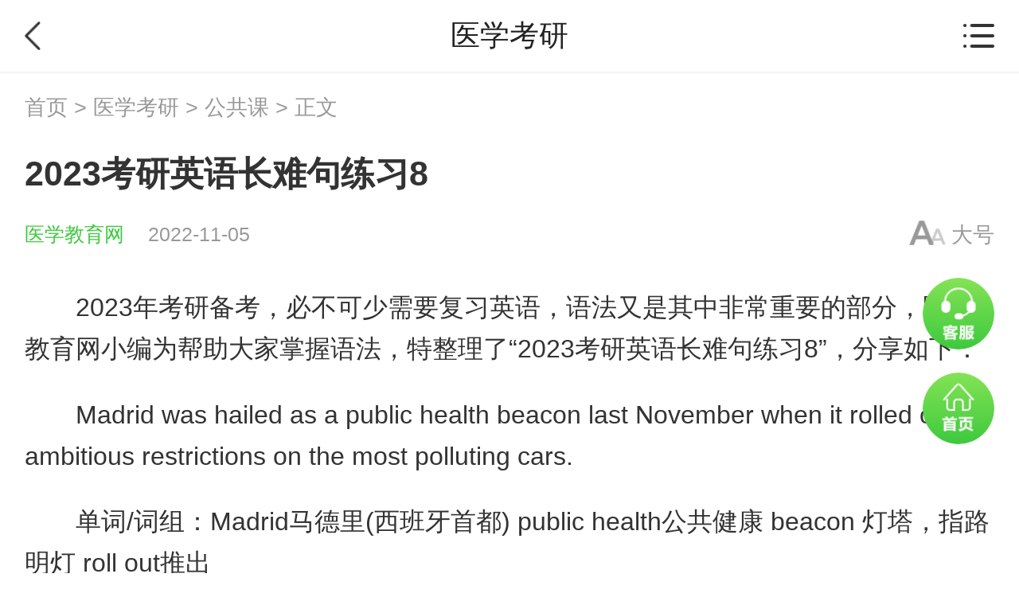

--- FILE ---
content_type: text/html; charset=utf-8
request_url: https://m.med66.com/yixuekaoyan/gonggongke/pe2211228164.shtml
body_size: 8280
content:

<!DOCTYPE html>
<html lang="en">
<head>
    <meta charset="utf-8">
    <meta name="viewport" content="width=device-width, initial-scale=1.0, user-scalable=no"/>
    <meta name="format-detection" content="telephone=no">
    <meta name="apple-mobile-web-app-capable" content="yes"/>
    <meta name="apple-mobile-web-app-status-bar-style" content="black"/>
    <title>2023考研英语长难句练习8_手机网</title>
        
        
          
        
        <meta name="description" content="2023年考研备考，必不可少需要复习英语，语法又是其中非常重要的部分，医学教育网小编为帮助大家掌握语法，特整理了“2023考研英语长难句练习8”，分享如下：Madrid&#32;was&#32;hailed&#32;as&#32;a&#32;public&#32;health&#32;beacon&#32;last&#32;November&#32;when&#32;it&#32;rolled&#32;out&#32;ambitious&#32;restrictions&#32;on&#32;the&#32;most&#32;polluting&#32;cars.单词/词组：Madrid马德里(西" />
        <meta name="keywords" content="医学考研,研究生考试,医学考研考试" />
  		<meta name="applicable-device" content="mobile"> 
 		<link rel="canonical" href="//www.med66.com/yixuekaoyan/gonggongke/pe2211228164.shtml" > 
    <link rel="stylesheet" type="text/css" href="//m.med66.com/css/swiper.min.css">
    <link rel="stylesheet" type="text/css" href="//m.med66.com/css/common2019/common.min.css?v=20200509">
    <link rel="stylesheet" type="text/css" href="//m.med66.com/css/common2019/news2019.min.css?v=20200609">
    <script type="text/javascript" src="//m.med66.com/js/BrowserCheck.js"></script>
    <script type="text/javascript" src="//m.med66.com/js/flexible.js"></script>
    <script type="text/javascript" src="//analysis.cdeledu.com/js/med66/analytics_m_med66.js"></script>
  <style>
a.hotLink{color:inherit !important;}a.hotLink:hover{text-decoration:underline !important;}a.hotLink::selection{background:#ffeb3b;}
</style>
</head>
  


  <!--嘉宾访谈-->
  		
  		
  		
  		
  		
  		
  		
  		
  	<!--嘉宾访谈-->



   <!--中医师承特殊处理-->
  	
<body data-zhuge="医学考研">
  
   
   <!--执业医师技能 引用   医师实践技能  栏目-->
    
    <!--中药/药学理论、医药商品购销员、中药调剂员 引用   执业药师  栏目-->
    
    <!--执业医师、基础医学、心理诊所、家庭医生、公共卫生知识 引用   医师资格  栏目-->
    
  
  
<div class="wrap">
    <!--header-->
    <div class="newsHeader Header-Model">
        <a href="javascript:void(0)" onclick="window.history.back()" class="back"></a>
        <h1>医学考研</h1>
        <a href="javascript:void(0)" title="" class="moreBtn"></a>
    </div>
  
   		<!--中药/药学理论  引用   执业药师  栏目-->
   		
          <!--执业医师、基础医学、心理诊所、家庭医生 引用   医师资格  栏目-->
        
           <!--执业医师技能  引用   医师实践技能  栏目-->
          
  		

          	

<div class="morePop">
        <a href="javascript:void(0)" title="" class="xx close"></a>
        <div class="mpTit mt">
            <div class="mpTit-left"><i></i>考试动态</div>
        </div>
        <div class="mpCon">
            <a href="//m.med66.com/yixuekaoyan/" title="医学考研栏目首页" class="list">栏目首页<i></i></a>
            <a href="//m.med66.com/yixuekaoyan/baomingshijian/" title="医学考研报名时间" class="list">报名时间<i></i></a>
            <a href="//m.med66.com/yixuekaoyan/zhaosheng/" title="医学考研招生简章" class="list">招生简章<i></i></a>
            <a href="//m.med66.com/yixuekaoyan/zhunkaozheng/" title="医学考研准考证" class="list">准考证<i></i></a>
            <a href="//m.med66.com/yixuekaoyan/kaoshishijian/" title="医学考研考试时间" class="list">考试时间<i></i></a>
            <a href="//m.med66.com/yixuekaoyan/chengji/" title="医学考研成绩查询" class="list">成绩查询<i></i></a>
            <a href="//m.med66.com/yixuekaoyan/fenshuxian/" title="医学考研分数线" class="list">分数线<i></i></a>
            <a href="//m.med66.com/yixuekaoyan/luqutongzhi/" title="医学考研录取通知" class="list">录取通知<i></i></a>                      
        </div>
        <div class="mpTit">
            <div class="mpTit-left"><i></i>复习指导</div>
        </div>
        <div class="mpCon">
            <a href="//m.med66.com/yixuekaoyan/kaoyanfushi/" title="医学考研复试" class="list">考研复试<i></i></a>
            <a href="//m.med66.com/yixuekaoyan/kaoyantiaoji/" title="医学考研调剂指导" class="list">考研调剂<i></i></a>
            <a href="//m.med66.com/hulililun/" title="医学考研公共课" class="list">公共课<i></i></a>
        </div>
        <!--<div class="mpTit">
             <div class="mpTit-left"><i></i>互动交流</div>
        </div> 
               <div class="mpCon">
            <a href="//m.med66.com/bbs/quanzi-14-14/" title="" class="list">社区圈<i></i></a>
        </div>-->

    </div>
  		
    <!--header end-->

    <!--面包屑-->
    <abbr class="apphide"><div class="mbxBox Bread-Model">
      	<a href='/'>首页</a>&nbsp;&gt;&nbsp;<a href='/yixuekaoyan/'>医学考研</a>&nbsp;&gt;&nbsp;<a href='/yixuekaoyan/gonggongke/'>公共课</a> > 正文
    </div></abbr>
    <!--面包屑 end-->

    <!--新闻-->
    <div class="newsBox">
        <h1>2023考研英语长难句练习8</h1>
        <div class="tbox">
            <div class="news-from"><a href="//m.med66.com" title="医学教育网" class="Bread-Model">医学教育网</a>2022-11-05</div>
            <a href="javascript:void(0)" class="font-size">大号</a>
        </div>
      
        			 
               
                   
				 			
                    
<!--<a href="//m.med66.com/zhuanti/yikao618/?gg=zyysxxylht" title="618年中大促  好课折上用券 VIP送618元京东卡" class="nbanner"><img src="//www.med66.com/upload/resources/image/2021/06/08/286659.jpg?1623092047491"></a>-->
             	          
        
      
        <div class="news-con hide clearfix">
          				
            <p style="text-indent: 2em; text-align: left;">2023年<a href="http://www.med66.com/yixuekaoyan/" target="_blank" title="考研" class="hotLink">考研</a>备考，必不可少需要复习英语，语法又是其中非常重要的部分，医学教育网小编为帮助大家掌握语法，特整理了“2023<a href="http://www.med66.com/yixuekaoyan/" target="_blank" title="考研" class="hotLink">考研</a>英语长难句练习8”，分享如下：</p><p style="text-indent: 2em; text-align: left;">Madrid was hailed as a public health beacon last November when it rolled out ambitious restrictions on the most polluting cars.</p><p style="text-indent: 2em; text-align: left;">单词/词组：Madrid马德里(西班牙首都) public health公共健康 beacon 灯塔，指路明灯 roll out推出</p><p style="text-indent: 2em; text-align: left;">本句语法结构并不复杂，包含一个由when引导的时间状语从句：when it rolled out ambitious restrictions on the most polluting cars.状语从句中on the most polluting cars为介词短语做restrictions的后置定语，表示“对大多数污染汽车的限制”，基于此整句理解：去年十一月，马德里推出要对污染汽车进行大刀阔斧的限制，由此它被称赞为公共健康的指路明灯。</p><p style="text-indent: 2em; text-align: left;">再次强调，虽然，<a href="http://www.med66.com/yixuekaoyan/" target="_blank" title="考研" class="hotLink">考研</a>英语试题中一般没有直接的语法题目，但是不管是阅读还是翻译，想要拿到分数，就必须读得懂长难句。所以掌握相关内容，对复习是非常必要的！</p><p style="text-indent: 2em; text-align: left;">以上就是医学教育网小编整理的“<span style="text-indent: 32px;">2023<a href="http://www.med66.com/yixuekaoyan/" target="_blank" title="考研" class="hotLink">考研</a>英语长难句练习</span><span style="text-indent: 32px;">8</span>”全部内容，希望对大家备考有所帮助！想了解更多<a href="http://www.med66.com/yixuekaoyan/" target="_blank" title="医学考研" class="hotLink">医学考研</a>公共课知识及内容，请继续关注医学教育网<a href="http://www.med66.com/yixuekaoyan/" target="_blank" title="医学考研" class="hotLink">医学考研</a>栏目。</p>
          				<!--展开阅读全文-->
          				
<div class="bot-Max Related-Model"><a href="javascript:void(0)" class="btn" onclick="tsPop('appTk')">展开阅读全文<i></i></a></div>



        </div>
      
      			<!--app下载引导-->
      			
        <a href="javascript:void(0)" data-href="//m.med66.com/zhuanti/2020newApp/index.shtml" class="downloadApp-btn Related-Model">
            <div class="dblogo"></div>
            <div class="dbtxt"><b>正保医学教育网</b><br>上医学教育网 做成功医学人</div>
            <div class="dbbtn">打开APP</div>
        </a>
     

        <!--小编精选-->
      	  <!--执业医师技能 引用   医师实践技能  栏目-->
        
     	  <!--中药/药学理论  引用   执业药师  栏目-->
            
				
        <!--执业医师  引用  医师资格  栏目-->
       	  
      			
      	 
			       
             
               
<div class="selected">
            <div class="sTit">
                <div class="sTit-left">小编精选</div>
            </div>

 
   
    
     <a title="【重大消息】2023年考研时间确定为12月24日-26日！"  href="https://m.med66.com/yixuekaoyan/kaoshidongtai/pe2209065768.shtml" style="color:#000000;" class="sList">【重大消息】2023年考研时间确定为12月24日-26日！</a>
   

        </div>
              
         
        <!--小编精选 end-->

        <!--分享-->
        <div class="share Share-Model">
            <div class="bdsharebuttonbox clearfix fr" id="infoShare"></div>
            <div class="share-text fr">分享：</div>
        </div>
        <!--分享 end-->
    </div>
    <!--新闻 end-->

    <!--精品课程-->
    <!--执业医师技能 引用   医师实践技能  栏目-->
  	  
  <!--执业医师  引用   医师资格  栏目-->
  	  
    <!--中药/药学理论  引用   执业药师  栏目-->
     
    
      			
      			
        	
<!--<div class="courseBox">
        <div class="tit">
            <div class="tit-left">精品课程</div>
        </div>
<a href="//m.med66.com/yixuekaoyan/project/index.shtml" title="" class="conBox" data-banci="全程通关班">
          <img src="//www.med66.com/upload/resources/image/2020/08/17/123651.png" class="cpic">
            <div class="right">
                <div class="right-txt">
                    <p class="top">全程通关班-医学考研</p>
                    <p class="bot">2022年新课</p>
                </div>
                <div class="right-bot">
                    <p class="price"><abbr class="apphide">￥</abbr><i>1680</i></p>
                    <span class="btn">查看详情</span>
                </div>
            </div>
        </a>
    </div>-->
      			
          
    <!--精品课程 end-->

    <!--热点推荐-->
         
   		    
          
        
                
            
              <div class="recommend">
                <div class="tit-left">热点推荐：</div>
                <div class="conBox">
                  <ul>
                    
                      <li><a href="/yixuekaoyan/kaoshishijian/pe2211161164.shtml" title="关于摸排宁夏2023年全国硕士研究生招生考试考生信息的通告">关于摸排宁夏2023年全国硕士研究生招生考试考生信息的通告</a></li>
                      <li><a href="/yixuekaoyan/kaoshishijian/pe2211164002.shtml" title="浙江：“浙”里有一份防疫公告待查收！请及时上网申报信息">浙江：“浙”里有一份防疫公告待查收！请及时上网申报信息</a></li>
                      <li><a href="/yixuekaoyan/gonggongke/pe2211167938.shtml" title="又是一年考研冲刺，星光不负赶路人">又是一年考研冲刺，星光不负赶路人</a></li>
                      <li><a href="/yixuekaoyan/xianchang/pe2211168203.shtml" title="研考网上确认后，这七件事值得考生关注">研考网上确认后，这七件事值得考生关注</a></li>
                      <li><a href="/yixuekaoyan/gonggongke/pe2211141221.shtml" title="2023年考研英语大纲词汇打卡1">2023年考研英语大纲词汇打卡1</a></li>
                  </ul>
                </div>
              </div>
            
            
           
    <!--热点推荐 end-->

    <!--考生必看-->
      <!--执业医师技能  引用   医师实践技能  栏目-->
    	
          <!--执业医师  引用   医师资格  栏目-->
    	
      <!--中药/药学理论 引用   执业药师  栏目-->
      
      
        
<div class="mustSee">
        <div class="tit">
            <div class="tit-left">考生必看</div>
        </div>
        <div class="conBox">
            <ul>
                <li><a href="//m.med66.com/webhtml/zhinan/yixuekaoyan.shtml" title="医学考研">考试介绍</a></li>
                <li><a href="//m.med66.com/yixuekaoyan/zhinan/kaoshikemu.shtml" title="医学考研科目">考试科目</a></li>
                <li><a href="//m.med66.com/yixuekaoyan/zhinan/kaoshidagang.shtml" title="医学考研大纲">考试大纲</a></li>
                <li><a href="//m.med66.com/yixuekaoyan/zhinan/baomingshijian.shtml" title="医学考研报名时间">报名时间</a></li>
                <li><a href="//m.med66.com/yixuekaoyan/zhinan/baomingtiaojian.shtml" title="医学考研报名条件">报名条件</a></li>
                <li><a href="//m.med66.com/yixuekaoyan/zhinan/kaoshishijian.shtml" title="医学考研时间">考试时间</a></li>
                <li><a href="//m.med66.com/yixuekaoyan/zhinan/chengjichaxun.shtml" title="医学考研成绩查询">成绩查询</a></li>
                <li><a href="//m.med66.com/yixuekaoyan/zhinan/zigezhengshu.shtml" title="医学考研分数线">分数线</a></li>
                <li><a href="//m.med66.com/zhuanti/2017newApp/index.shtml" title="APP下载">APP下载</a></li>
               <li><a href="https://m.med66.com/zhengbaopaobujulebu/" title="加入跑团">加入跑团</a></li>
            </ul>
        </div>
    </div>
         
  		
    <!--考生必看 end-->

    <!--移动学习-->
  		
<abbr class="apphide"><div class="appBoxNew Footer-Model">
  <img src="//m.med66.com/images/common2019/lanmu/appNew.png" alt="" class="ticon">
    <p class="ctxt">正保医学教育网客户端</p>
    <a href="//m.med66.com/zhuanti/2020newApp/index.shtml" class="bbtn" title="">免费下载</a>
</div></abbr>
    <!--移动学习 end-->

    <!--页脚-->
  		
<div class="footer Footer-Model brandDay38">
    <p class="ttxt">24小时咨询电话：</p>
  <p class="btxt"><a href="tel:010-82311666">010-82311666</a>&nbsp;/&nbsp;<a href="tel:4006501888">4006501888</a></p>
  <p class="ttxt">投诉电话：<a href="tel:010-82330110">010-82330110</a></p>
  
    <div class="footTxt">我们是有底线的>_<</div>
</div>
<script type="text/javascript" src="//csms.cdeledu.com/collect/js/collect/visit.js?v=1.0"></script>
    <!--页脚 end-->

    <!--公用底部导航-->
   
   
       
       
  		
       
    <!--公用底部导航 end-->

    <!--公用右侧浮动-->
    
 <div class="fix-nav">
    <a href="//24olv2.med66.com/member/index.m.shtm#" referrerpolicy="unsafe-url" class="customerService-btn FloatBottom-Model"></a>
    <abbr class="apphide"><a href="//m.med66.com/" class="home-btn FloatBottom-Model"></a></abbr>
    <a href="javascript:void(0)" onclick="backTop()" class="back-btn"></a>
</div>
    <!--公用右侧浮动 end-->
</div>

<script type="text/javascript" src="//m.med66.com//js/jquery-2.1.3.min.js"></script>
<script type="text/javascript" src="//m.med66.com//js/common2019/common.min.js"></script>
<script type="text/javascript" src="//m.med66.com//js/common2019/news2019.min.js?v=20201124"></script>
<script type="text/javascript" src="//m.med66.com//js/common2019/news2019-analysis.min.js"></script>
<script type="text/javascript" src="//m.med66.com/js/zbTemp.js?v=202001141"></script>
<script type="text/javascript" src="//www.med66.com/js/video/videoCheker.js?v=20180824"></script>
<script type="text/javascript" src="/js/cdelBase.js"></script>
<script type="text/javascript" src="/js/common/xxEwm.js"></script>
<!--分享-->
<!-- web 端分享 -->

<script src="//m.med66.com//share/nativeShare.min.js"></script>
<script src="//m.med66.com//share/clipboard.min.js"></script>
<link rel="stylesheet" href="//m.med66.com/share/nativeShare.min.css"/>
<div class="shareMod">
    <div id="nativeShare"></div>
    <a href="javascript:void(0)" class="shareMod-cancel">取消</a>
    <!--ios chrome 复制链接，粘贴给您的好友-->
    <div class="shareMod-dialog">
        <h5>复制链接，粘贴给您的好友</h5>
        <div class="shareMod-dialog-dt">
            <p id="urlcopy"></p>
            <span>复制链接，在微信、QQ等聊天窗口即可将此信息分享给朋友</span>
        </div>
        <div class="shareMod-dialog-dd">
            <a class="shareMod-dialog-cancle">取消</a>
            <a class="shareMod-dialog-ok">复制链接</a>
        </div>
    </div>

    <script type="text/javascript">
        //获取description
        var shareMeta = document.getElementsByTagName('meta');
        var shareDesc = '';
        for(i in shareMeta){
            if(typeof shareMeta[i].name!="undefined" && shareMeta[i].name.toLowerCase()=="description" && typeof shareMeta[i].content!="undefined"){
                shareDesc = shareMeta[i].content;
            }
        };
        if(shareDesc == ''){//页面中没有 description
            shareDesc = '医学教育网-正保旗下大型医学考试网站,常年开展:临床,中医,口腔执业医师考试培训班,执业药师,卫生资格考试辅导班,也提供中国卫生人才网和国家医学考试中心考试报名动态。';
        };
        //配置分享相关信息
        var config = {
            url:window.location.href,   //分享的网页链接
            title:document.title,       //分享标题
            desc:shareDesc,             // 描述
            img:'//m.med66.com/share/icon/logo.png',  // 图片 页面中没有图片时
            img_title:'医学教育网Logo',  // 图片标题
            from:'医学教育网'             // 来源
        };
        //弹窗分享
        var share_obj = new nativeShare('nativeShare',config);
        //信息页直接显示分享
        if(document.getElementById('infoShare')){
            var shareInfo_obj = new nativeShare('infoShare',config);
        };

        //终端判断
        $('.shareEvent').click(function(){
            var ua = navigator.userAgent.toLowerCase();
            if(ua.indexOf("cdelapp") > 0){
                share();
            }else if (ua.indexOf("micromessenger") > 0) {
                $('body').append('<div class="isSharePrompt isWeixin"></div>');
                $('.shareMod-mask').fadeIn(200);
            }else{
                $('.shareMod').addClass('shareModOpen');
                $('.shareMod-mask').fadeIn(200);
            }
        });

        //判断app打开默认分享
        function share(){
            var obj = JSON.stringify({"share":{"title":config.title,"url":config.url,"content":config.desc,"icon":config.img}});
            window.JavaScriptInterface.share(obj);
        }

        $(document).on('click','.shareMod-mask,.shareMod-cancel',function(){
            $('.shareMod-mask,.shareMod-dialog').fadeOut(200);
            $('.shareMod').removeClass('shareModOpen');
            $('.isSharePrompt').fadeOut(200).remove();
        });

    </script>
</div>
<div class="shareMod-mask"></div>
<!-- web 端分享end -->
    <!--百度代码统计-->
  

  <!--百度代码统计 end-->
  
  <!--展开详情弹框-->
  
<!--下载app提示弹框-->
<div class="mask"></div>
<div class="tsTk appTk">
  <div class="ctxt">前往医学教育网APP查看，体验更佳！</div>
  <div class="hbox">
    <a href="javascript:void(0)" class="btn01 close">取消</a>
    <a href="//member.med66.com/mobilewap/qrcode/getCodeURL.shtm?useID=13&categoryID=37" class="btn02 close">前往</a>
  </div>
</div>
<!--下载app提示弹框 end-->
  <!--展开详情弹框 end-->
  
      <!--栏目页js公用文件-->
    <script src="//m.med66.com/js/md5.min.js" type="text/javascript"></script>
<script src="//m.med66.com/js/jsencrypt.min.js" type="text/javascript"></script>
<script src="//m.med66.com/js/crypto-js.js" type="text/javascript"></script>
<script src="//m.med66.com/js/aesrsa.min.js" type="text/javascript"></script>
    <!--栏目页js公用文件 end-->

    <!--精准营销红包-->
    <input type="hidden" id="tkRedSource" value="304">
    <link rel="stylesheet" type="text/css" href="//m.med66.com/OtherItem/css/2021precisionMarketing/redEnvelopes.css"/>
<div class="redMain">
    <div class="pm-redBox-mask"></div>
    <div class="pm-redBox wlq">
        <i class="pm-close"></i>
        <div class="pm-top">
            <i class="jbIcon"></i>
            <div class="wlqTit"><span class="lcion"><span class="rcion"><span class="ctxt">您有一次专属抽奖机会</span></span></span></div>
            <div class="wlqPrice">可优惠<strong><b class="min"></b>~<b class="max"></b><em>元</em></strong></div>
        </div>
        <div class="pm-bot">
            <span class="wlqBtn">领取<br>优惠</span>
            <div class="wlqBtxt">注：具体优惠金额根据商品价格进行计算</div>
        </div>
    </div>

    <div class="pm-redBox ylq">
        <i class="pm-close"></i>
        <div class="pm-top">
            <div class="ylqTit">恭喜您获得<b></b>张优惠券！</div>
            <div class="ylqCoupon">
<!--                <div class="list">-->
<!--                    <div class="list-price"><b>8.5</b>折</div>-->
<!--                    <div class="list-right">-->
<!--                        <div class="list-right-top">优惠券</div>-->
<!--                        <div class="list-right-cen" id="couponTime01" data-countDown="2021/11/18 00:00:00"><em class="th">48</em>小时后失效：<em class="tt"></em></div>-->
<!--                        <div class="list-right-bot">可以用于购买医学教育网医师资格、执业药师、护士、卫生资格、医学</div>-->
<!--                    </div>-->
<!--                    <i class="fdIcon"></i>-->
<!--                </div>-->
<!--                <div class="list">-->
<!--                    <div class="list-price"><b>100</b>元</div>-->
<!--                    <div class="list-right">-->
<!--                        <div class="list-right-top">优惠券</div>-->
<!--                        <div class="list-right-cen" id="couponTime02" data-countDown="2021/11/17 18:10:00"><em class="th">48</em>小时后失效：<em class="tt"></em></div>-->
<!--                        <div class="list-right-bot">可以用于购买医学教育网医师资格、执业药师、护士、卫生资格、医学</div>-->
<!--                    </div>-->
<!--                    <i class="fdIcon"></i>-->
<!--                </div>-->
            </div>
        </div>
        <div class="pm-bot">
            <a href="//m.med66.com/xuanke/" class="ylqBtn">去选课</a>
            <div class="ylqBtxt">已存入账户 可在<a href="//m.med66.com/m_member/mycenter/account/2017/yhq.shtm">【我的优惠券】</a>中查看</div>
        </div>
    </div>
</div>
<script type="text/javascript" src="//m.med66.com/OtherItem/js/2021precisionMarketing/redEnvelopes.js?v=20220119"></script>

    <!--精准营销红包 end-->

<script src="https://www.med66.com/zcms/stat/front/stat.js" type="text/javascript"></script>
<script>
if(window._zcms_stat)_zcms_stat("SiteID=8&CatalogInnerCode=001526000005&Type=Article&LeafID=5227485&Dest=https://www.med66.com/zcms/stat/dealer");
</script>

<!-- App=ZCMS(ZCMS内容管理系统) 2.5.28121,CostTime=71,PublishDate=2023-10-20 16:00:26 -->
</body>
  <script type="application/ld+json">
{
    "@context": "https://ziyuan.baidu.com/contexts/cambrian.jsonld",
    "@id": "https://m.med66.com/yixuekaoyan/gonggongke/pe2211228164.shtml",
    "title": "2023考研英语长难句练习8",
    "images": [""],
    "description": "2023年考研备考，必不可少需要复习英语，语法又是其中非常重要的部分，医学教育网小编为帮助大家掌握语法，特整理了“2023考研英语长难句练习8”，分享如下：Madrid&#32;was&#32;hailed&#32;as&#32;a&#32;public&#32;health&#32;beacon&#32;last&#32;November&#32;when&#32;it&#32;rolled&#32;out&#32;ambitious&#32;restrictions&#32;on&#32;the&#32;most&#32;polluting&#32;cars.单词/词组：Madrid马德里(西",
    "pubDate": "2022/11/05T15:17:58",
    "upDate": "2023/10/20T16:00:23"
}
</script>

</html>

--- FILE ---
content_type: text/html; charset=utf-8
request_url: https://data.cdeledu.com/bdp/get/uuid/?jsoncallback=callback_1769036495187_rbvf8tmixh
body_size: 108
content:
 callback_1769036495187_rbvf8tmixh({"uuid": "29304779d0-6c9cb820-5b386b00f2"})

--- FILE ---
content_type: text/html;charset=utf-8
request_url: https://m.med66.com/m_member/member/verifyLogin.shtm?jsonpCallback=jQuery213020944502767064765_1769036498269&_=1769036498270
body_size: 183
content:
jQuery213020944502767064765_1769036498269({ flag:"false",name:""})
	

--- FILE ---
content_type: text/html;charset=utf-8
request_url: https://m.med66.com/m_member/member/verifyLogin.shtm?jsonpCallback=jsonpCallback1769036500715&_=1769036498271
body_size: 85
content:
jsonpCallback1769036500715({ flag:"false",name:""})
	

--- FILE ---
content_type: text/html;charset=utf-8
request_url: https://m.med66.com/m_member/member/verifyLogin.shtm?jsonpCallback=jQuery213020944502767064765_1769036498269&_=1769036498273
body_size: 100
content:
jQuery213020944502767064765_1769036498269({ flag:"false",name:""})
	

--- FILE ---
content_type: application/x-javascript
request_url: https://m.med66.com/js/common/xxEwm.js
body_size: 2362
content:
$(function (){
    //调取活码地址
    for(var i = 0; i < $(".huoma").length; i ++){
        $(".huoma").eq(i).addClass("huoma"+i);
        grcodeNewMed66("huoma"+i,$(".huoma"+i).attr("data-actID"),$(".huoma"+i).attr("data-actPid"),$(".huoma"+i).attr("data-actSourceID"));
    }

    //调取小程序唤起地址
    for(var i = 0; i < $(".huomalink").length; i ++){
        $(".huomalink").eq(i).addClass("huomalink"+i);
        linkForJsonpMed66("huomalink"+i,$(".huomalink"+i).attr("data-actID"),$(".huomalink"+i).attr("data-actPid"),$(".huomalink"+i).attr("data-actSourceID"));
    }
    //插入visit.js
    if (typeof grcodeNew == 'undefined') {
        xxloadJS("//csms.cdeledu.com/collect/js/collect/visit.js")
    }
})

//调取活码地址
function grcodeNewMed66(imgSrc, actID, actPid, actSourceID, actLabelID, courseEduID) {
    if (!actID) {
        return;
    }
    var unid = getCookieHM("clct_nuID");//行为ID
    if (!unid) {
        //	添加或更新unid,有效期30天
        setCookieHM("clct_nuID", new Date().getTime() + Math.floor(Math.random() * 10000).toString(), 30);
    }
    var sid = getCookieHM("sid");//sid
    var referer = encodeURIComponent(window.location.href);
    var $data = {
        unid: unid,
        actID: actID,
        referer: referer,
        actPid: actPid ? actPid : "",
        actSourceID: actSourceID ? actSourceID : "",
        actLabelID: actLabelID ? actLabelID : "",
        courseEduID: courseEduID ? courseEduID : "",
        sid: sid ? sid : ""
    };
    $.ajax({
        type : "GET",
        url : "//m.chinaacc.com/scoc/wechat/qrcodeForJsonp",
        data : $data,
        dataType: "jsonp",
        success : function(json) {
            if(json.code == 1){
                $("."+imgSrc).attr('src',json.data);
            }
        }
    });
}

//调取小程序唤起地址
function linkForJsonpMed66(imgHref, actID, actPid, actSourceID, actLabelID, courseEduID){
    if (!actID) {
        return;
    }
    var unid = getCookieHM("clct_nuID");//行为ID
    if (!unid) {
        unid = getGUID();
        //	添加或更新unid,有效期30天
        setCookieHM("clct_nuID", unid, 30);
    }
    var sid = getCookieHM("sid");//sid
    var referer = encodeURIComponent(window.location.href);
    var $data = {
        unid: unid,
        actID: actID,
        referer: referer,
        actPid: actPid ? actPid : "",
        actSourceID: actSourceID ? actSourceID : "",
        actLabelID: actLabelID ? actLabelID : "",
        courseEduID: courseEduID ? courseEduID : "",
        sid: sid ? sid : ""
    };
    $.ajax({
        type : "GET",
        url : "//m.chinaacc.com/scoc/wechat/linkForJsonp",
        data : $data,
        dataType: "jsonp",
        success : function(json) {
            if(json.code == 1){
                $("."+imgHref).attr('onclick','window.location.href = "'+json.data+'"');
            }
        }
    });
}

//判断是否招生方案，调用app方法
var appDidFinishLoad;
var localhref = window.location.href.split('?')[0];
if(localhref.indexOf("project") >= 0){
    translateProject();
}else if($("body").attr("data-webType") == "zsfa"){
    translateProject();
}
function translateProject() {
    var $data = {
        type: "getWebType",
        value: "zsfa"
    };
    var ua = navigator.userAgent.toLowerCase();
    if(ua.match(/cdelApp/i) == "cdelapp"){
        var appAndroid = ua.match(/Android/i);
        var appIphone = ua.match(/iPhone/i);
        var appIpad = ua.match(/ipad/i);
        if(appAndroid == "android"){
            //安卓内
            window.JavaScriptInterface.commonJSCallback(JSON.stringify($data));
        }
        if(appIphone == "iphone" || appIpad == "ipad"){
            //ios内
            appDidFinishLoad = function(){
                setTimeout(function(){
                    window.JavaScriptInterface.commonJSCallback(JSON.stringify($data));
                },50);
            }
        }
    }
}

//写入Cookie
function setCookieHM(name, value, days) {
    if (days == undefined) {
        document.cookie = name + "=" + escape(value) + ";domian=" + getDomainHM() + ";path=/";
    } else {
        var exp = new Date();
        exp.setTime(exp.getTime() + days * 24 * 60 * 60 * 1000);
        document.cookie = name + "=" + escape(value) + ";expires=" + exp.toGMTString() + ";domain=" + getDomainHM() + ";path=/";
    }
}

//读取Cookie
function getCookieHM(name) {
    var arr, reg = new RegExp("(^| )" + name + "=([^;]*)(;|$)");
    if (arr = document.cookie.match(reg)) {
        return unescape(arr[2]);
    }
    else {
        return null;
    }
}

//获取Domain
function getDomainHM() {
    var host = window.location.host;
    return host.substring(host.indexOf(".") + 1);
}
function xxloadJS(url, callback) {
    var script = document.createElement('script'),
        fn = callback || function () {};
    script.type = 'text/javascript';
    //IE
    if (script.readyState) {
        script.onreadystatechange = function () {
            if (script.readyState == 'loaded' || script.readyState == 'complete') {
                script.onreadystatechange = null;
                fn();
            }
        };
    } else {
        //其他浏览器
        script.onload = function () {
            fn();
        };
    }
    script.src = url;
    document.getElementsByTagName('head')[0].appendChild(script);
};
//a标签直接唤醒小程序
var setScheme = function(result) {
    if(result.code == "1"){
        window.location.href = result.data
    }else {
        if($(".newsBox").length > 0 && $(".newsHeader").length > 0){
            var $addTeacher = $('.addTeacher');
            if($addTeacher.length > 0){
                var actLabelID = $addTeacher.attr("data-actLabelID") || "",
                    courseEduID = $addTeacher.attr("data-courseEduID") || "";
                grcodeNew({
                    'actID':$addTeacher.attr("data-actID"),
                    'actPid':$addTeacher.attr("data-actPid"),
                    'actSourceID':$addTeacher.attr("data-actSourceID"),
                    'actLabelID':actLabelID,
                    'courseEduID':courseEduID,
                    'id':"0",
                    'callback':'setGrcodeEwm'
                })
            }
        }
        // CDEL.alertTip(result.msg)
    }   
};

var setGrcodeEwm = function(result) {
    $('.addTeacher').before("<img src='"+result.data+"' class='pic' style=' width:3rem; height:3rem; margin:0 auto .2rem;'>")
};

--- FILE ---
content_type: text/plain;charset=UTF-8
request_url: https://member.med66.com/homeapi/live/getServiceTime
body_size: 153
content:
1769036500590

--- FILE ---
content_type: application/x-javascript
request_url: https://m.med66.com/OtherItem/js/2021precisionMarketing/redEnvelopes.js?v=20220119
body_size: 5874
content:
(function (win) {
    var drawView = {
        _body : $('body'),
        _redConf_flag: true,
        _red_serverTime : null,
        _redConfLoginstatus : null,
        _redConfUserinfo : null,
        _redVoucherStatus : null,
        _redVoucherIds : null,
        isApp : navigator.userAgent.toLowerCase().match(/cdelApp/i) == "cdelapp",   //是否在App中：true或false
        init: function () {
            this.serverTime();
            this.initdata();
            this.addEven();
        },
        initdata: function () {
            var that = this;
            //展示优惠券
            that.checkLogin(function (){
                if(!$("#tkRedSource").val()||$(".redPopSuspend").length>0){}else {
                    that.showCoupon($("#tkRedSource").val());
                }
                if(!$("#flRedSource").val()){}else {
                    that.showCoupon($("#flRedSource").val());
                }
            });
        },
        addEven: function () {
            var that = this;
            //点击红包关闭
            $('body').on("click",".redMain .pm-redBox .pm-close,.redMain .pm-redBox-mask",function (){
                $(".pm-redBox").fadeOut();
                $(".pm-redBox-mask").fadeOut();
                $(".redMain .ylqCoupon .list").remove();
            })
            //点击右侧浮动按钮打开红包
            $('body').on("click",".rightFloatNav-redEnvelopes",function (){
                that.serverTime();
                that.receiveCoupon($("#flRedSource").val(),that._redVoucherStatus,that._redVoucherIds);
            });
            //点击底部浮动按钮打开红包
            $('body').on("click",".settlement-mod .red-con-rbtn",function (){
                that.serverTime();
                that.receiveCoupon($("#flRedSource").val(),that._redVoucherStatus,that._redVoucherIds);
            });
            //点击红包按钮打开红包
            $('body').on("click",".pm-redBox.wlq .pm-bot .wlqBtn",function (){
                that.serverTime();
                $(".redMain .pm-redBox.wlq").fadeOut();
                that.receiveCoupon($("#tkRedSource").val(),that._redVoucherStatus,that._redVoucherIds);
            });
        },
        //优惠券倒计时
        redCountDown : function(eleId, nowtime, dstart, dend, j){
            var that = this;
            var NowTime = Number(nowtime) || new Date().getTime();
            var neweleId;
            if(j == undefined || j == null){
                neweleId = eleId;
            }else {
                neweleId = eleId+j;
            }
            var element = document.getElementById(neweleId);
            if (element) {
                var dateValue = element.getAttribute('data-countDown').replace(new RegExp(/-/gm) ,"/");
                var EndTime = new Date(dateValue).getTime();
                var t = EndTime - NowTime;
                NowTime = NowTime+1000;
                var date = {}
                if (t > 0) {
                    date.d = Math.floor(t / 1000 / 60 / 60 / 24),
                        date.h = Math.floor(t / 1000 / 60 / 60),
                        date.m = Math.floor(t / 1000 / 60 % 60),
                        date.s = Math.floor(t / 1000 % 60)
                    for (var i in date) date[i] < 10 ? date[i] < 10 && (date[i] = "0" + date[i]) : '';
                    dstart && dstart(date,j);
                    setTimeout(function () {
                        that.redCountDown(eleId, NowTime, dstart, dend, j);
                    }, 1000);
                } else {
                    dend && dend(date,j);
                };
            }
        },
        //服务器时间
        serverTime : function () {
            var that = this;
            $.ajax({
                type: "POST",
                url: "//member.med66.com/homeapi/live/getServiceTime",
                async: false,
                success: function (res) {
                    that._red_serverTime = res;
                }
            });
        },
        //读取cookie
        getCookie : function (name) {
            var arr, reg = new RegExp("(^| )" + name + "=([^;]*)(;|$)");
            if (arr = document.cookie.match(reg)) {
                return unescape(arr[2]);
            } else {
                return null;
            }
        },
        //设置cookie
        //CDEL.setCookie(cookieName,value,time,path)  //time: 10h=10小时 10m=10分 10=10天
        setCookie : function (cookieName, value, time, path) {
            var expiresDate = new Date(),
                insertCoo = "",
                domainPath = '.med66.com';
            var timeVal = !time ? '0' : time
            if (timeVal.indexOf('h') > -1) {
                expiresDate.setTime(expiresDate.getTime() + (parseInt(timeVal) * 3600 * 1000));
            } else if (timeVal.indexOf('m') > -1) {
                expiresDate.setTime(expiresDate.getTime() + (parseInt(timeVal) * 60 * 1000));
            } else {
                expiresDate.setTime(expiresDate.getTime() + (parseInt(timeVal) * 24 * 3600 * 1000));
            }
            if (value != null && typeof (value) != "null" && typeof (value) != "null,") {
                insertCoo = escape(value);
            }
            if (path) {
                domainPath = path
            }
            var cookieStr = cookieName + "=" + insertCoo + "; expires=" + expiresDate.toGMTString() + "; path=/; domain=" + domainPath;
            if (cookieStr != "") {
                document.cookie = cookieStr;
            }
        },
        //ajax
        ajax : function (param) {
            var that = this;
            if (param.load) {
                that.setLoad()
            }
            return $.ajax({
                type: param.type || 'GET',
                url: param.url,
                data: param.data || {},
                async: param.async || true,
                dataType: 'jsonp',
                jsonp: "jsonpCallback",
                jsonpCallback: param.jsonpCallback || "jsonpCallback" + new Date().getTime()
            });
        },
        //显示：that.setLoad()  关闭：that.setLoad(true);
        setLoad : function (type) {
            if (type) {
                $('#loadMod').remove();
            } else {
                $('body').append('<div id="loadMod" style="width:90px;height:30px;line-height:20px;padding-top:60px;font-size:12px;background:url(//www.med66.com/images/loadNew.gif) no-repeat center 5px #fff;background-size:62px 62px;text-align:center;color:#999;-webkit-box-shadow:0 0 12px rgba(0,0,0,.2);-moz-box-shadow:0 0 12px rgba(0,0,0,.2);box-shadow:0 0 12px rgba(0,0,0,.2);-webkit-border-radius:5px;-moz-border-radius:5px;border-radius:5px;position:fixed;left:50%;top:50%;margin:-45px 0 0 -45px;z-index:900;-webkit-box-sizing:content-box;box-sizing:content-box">Loading</div>')
            }
        },
        //提示
        alertTip : function (msg, time) {
            if ($('.alertPop').length > 0) {
                $('.alertPop').remove()
            };
            $('body').append('<div class="alertPop" style="padding:0.4rem 0.88rem;-webkit-border-radius:0.08rem;border-radius:0.08rem;background:rgba(0,0,0,.7);color:#fff;text-align:center;font-size:0.4rem;position:fixed;left:50%;top:50%;z-index:900; white-space:nowrap;">' + msg + '</div>');
            var alertPop = $('.alertPop');
            alertPop.css({
                'margin-top': -alertPop.outerHeight(true) / 2,
                'margin-left': -alertPop.outerWidth(true) / 2
            });
            setTimeout(function () {
                alertPop.fadeOut(200, function () {
                    alertPop.remove()
                });
            }, time || 4000);
        },
        //验证登录
        checkLogin : function (suc, err) {
            var that = this;
            if (that.isApp) { //app内
                var uid = that.getCookie("cdeluid");
                if(uid && uid != ""){
                    that._redConfLoginstatus = true;
                    suc && suc();
                }else{
                    that.checkLoginOld(suc, err);
                }
            } else {
                var ucToken = that.getCookie("client_ucToken") || "";
                if (ucToken != "" && ucToken != null) {
                    that.ajax({
                        "type": "GET",
                        "url": "//member.med66.com/ucenter/loginRegister/checkUserLoginStatus/" + ucToken
                    }).then(function (json) {
                        if (json.success && json.result.loginFlag) {
                            //已登录
                            that._redConfLoginstatus = true;
                            suc && suc()
                        } else {
                            //未登录老版验证登录
                            that.checkLoginOld(suc, err);
                        }
                    })
                } else {
                    //无Token未登录
                    that.checkLoginOld(suc, err);
                }
            }
        },
        //老版验证登录
        checkLoginOld : function (suc, err) {
            var that = this;
            that.ajax({
                "type": "GET",
                "url": "//m.med66.com/m_member/member/verifyLogin.shtm"
            }).then(function (json) {
                if (json.flag == "true") {
                    //已登录
                    that._redConfLoginstatus = true;
                    suc && suc()
                } else {
                    //未登录
                    err && err()
                }
            })
        },
        //判断登录
        islogin : function (param, anchor) {
            var that = this;
            if (that._redConfLoginstatus && that.getCookie('username')) {
                param && param();
            } else {
                that.login(anchor);
            }
        },
        //去登录
        login : function (obj) {
            if(obj){
                var url = (window.location.href).split("?")[0];
                window.location.href = "//m.med66.com/OtherItem/loginRegister/index.shtml?gotoURL=" + url + "#" + obj;
            }else{
                var url = encodeURIComponent(window.location.href);
                window.location.href = "//m.med66.com/OtherItem/loginRegister/index.shtml?gotoURL=" + url;
            }
        },
        //**************************************接口部分**************************************//
        //展示优惠券弹框和右侧浮动
        showCoupon : function (source) {
            var that = this;
            postAesData({
                data : {
                    "params" : {
                        "time":new Date().getTime(),
                        "uuid":that.getCookie("bdp_uuid") || "",
                        "uid":that.getCookie('cdeluid') || "",
                        "source":source    //301：M站首页精准营销弹窗，302：M站栏目列表页精准营销弹窗，303：M站栏目选课中心列表页精准营销弹窗， 304：M站资讯详情页精准营销弹窗，305：M站首页精准营销悬浮，306：M站栏目列表页精准营销悬浮， 307：M站栏目选课中心列表页精准营销悬浮，308：M站购物车页底部精准营销悬浮
                    },
                    "domain" : "med66",
                    "resourcePath" : "+/precision/promptProbability",
                    "af":"1",                //类型：String  必有字段  备注：无
                    "ap":"m"                //类型：String  必有字段  备注：无
                },
                // ajax成功回调
                success : function (data) {
                    if(data.success){
                        var result = data.result;
                        if(source == 301 || source == 302 || source == 303 || source == 304){
                            //弹出红包弹框
                            if(result.type == 1){
                                if(that.getCookie("redEnvelopes") != result.voucherIds){
                                    $(".pm-redBox.wlq .pm-top .wlqPrice .min").text(result.minDiscount);
                                    $(".pm-redBox.wlq .pm-top .wlqPrice .max").text(result.maxDiscount);
                                    $(".pm-redBox.wlq").css("margin-top",-($(".pm-redBox").height()/2));
                                    $(".pm-redBox.wlq").fadeIn();
                                    $(".pm-redBox-mask").fadeIn();
                                    that._redVoucherIds = result.voucherIds;
                                    that._redVoucherStatus = result.voucherStatus;
                                    that.setCookie("redEnvelopes",result.voucherIds,"2h");

                                    //诸葛埋点
                                    var zhugeObj;
                                    if($(".commonHeader-mod .lmLogo").text() != ""){
                                        zhugeObj = $(".commonHeader-mod .lmLogo").text();
                                    }else if($(".newsHeader h1").text() != ""){
                                        zhugeObj = $(".newsHeader h1").text();
                                    }else if($(".listHeader h1").text() != ""){
                                        zhugeObj = $(".listHeader h1").text();
                                    }
                                    zhuge.track('M-进入-精准营销',{
                                        '辅导名称': zhugeObj,
                                        '所在页面名称': $("title").text(),
                                        '所在页面URL': window.location.href
                                    });
                                }
                            }
                            if(source == 303){
                                $(".pm-redBox.ylq .pm-bot .ylqBtn").addClass("close").attr({"href":"javascript:void(0)","target":"_self"});
                                $('body').on("click",".pm-redBox.ylq .pm-bot .ylqBtn.close",function (){
                                    $(".pm-redBox").fadeOut();
                                    $(".pm-redBox-mask").fadeOut();
                                    $(".redMain .ylqCoupon .list").remove();
                                });
                            }
                        }else if(source == 305 || source == 306 || source == 307){
                            //展示右侧浮动红包按钮
                            if(result.floatType == 1){
                                if($(".fix-nav").length>0){
                                    var redBtnHtml = '<a href="javascript:void(0)" target="_self" class="rightFloatNav-redEnvelopes"><img src="'+result.floatImg+'"></a>';
                                    $(".fix-nav").append(redBtnHtml);
                                }else if($(".shoppingCart-wrap").length>0){
                                    var redBtnHtml = '<a href="javascript:void(0)" target="_self" class="rightFloatNav-redEnvelopes" style="position: fixed; right: 0; bottom: 2.667rem; z-index: 20;"><img src="'+result.floatImg+'"></a>';
                                    $("body").append(redBtnHtml);
                                }
                                that._redVoucherIds = result.voucherIds;
                                that._redVoucherStatus = result.voucherStatus;
                            }
                        }else if(source == 308){
                            //展示购物车底部浮动红包按钮
                            if($(".settlement-mod").length>0){
                                var redBtnHtml;
                                $(".shoppingCart-mod").css("margin-bottom","2.667rem");
                                if(result.voucherStatus == 0){
                                    redBtnHtml = '<div class="red-con"><div class="red-con-ltxt">专属优惠，不是每个人都有哦~</div><a href="javascript:void(0)" class="red-con-rbtn">领取优惠</a></div>';
                                }else if(result.voucherStatus == 1){
                                    redBtnHtml = '<div class="red-con" id="redBtnTime" data-countDown="'+result.couponTime+'"><div class="red-con-ltxt"><b class="fs12">距离优惠失效剩余：<em class="tt"></em></b></div><a href="javascript:void(0)" class="red-con-rbtn">查看优惠券</a></div>';
                                }
                                $(".settlement-mod").append(redBtnHtml);
                                that.redCountDown("redBtnTime",that._red_serverTime,function (obj) {
                                    $("#redBtnTime").find(".tt").text(obj.h+":"+obj.m+":"+obj.s);
                                })
                                that._redVoucherIds = result.voucherIds;
                                that._redVoucherStatus = result.voucherStatus;
                            }
                        }
                    }
                },
                // ajax失败回调
                error : function (xhr) {
                    console.log(xhr);
                }
            });
        },
        //领取红包优惠券
        receiveCoupon : function (source,voucherStatus,voucherIds) {
            var that = this;
            if (!that._redConf_flag) return false;    //确认是否拦截ajax
            that._redConf_flag = false;
            that.setLoad();
            postAesData({
                data : {
                    "params" : {
                        "time":new Date().getTime(),
                        "uuid":that.getCookie("bdp_uuid") || "",
                        "uid":that.getCookie('cdeluid') || "",
                        "source":source,    //301：M站首页精准营销弹窗，302：M站栏目列表页精准营销弹窗，303：M站栏目选课中心列表页精准营销弹窗， 304：M站咨询详情页精准营销弹窗，305：M站首页精准营销悬浮，306：M站栏目列表页精准营销悬浮， 307：M站栏目选课中心列表页精准营销悬浮，308：M站购物车页底部精准营销悬浮
                        "voucherStatus":voucherStatus,    //1已领未使用0未领取
                        "voucherIds":voucherIds
                    },
                    "domain" : "med66",
                    "resourcePath" : "+/precision/getLotteryResults",
                    "af":"1",                //类型：String  必有字段  备注：无
                    "ap":"m"                //类型：String  必有字段  备注：无
                },
                // ajax成功回调
                success : function (data) {
                    that.setLoad(true);
                    var result = data.result;
                    if(result.type == 1){
                        var couponList = result.couponInfoList;
                        var couponListObj = '';
                        for (var i = 0; i < couponList.length; i++){
                            var voucherTypeName;
                            if(couponList[i].voucherType == 1){
                                voucherTypeName = "元";
                            }else if(couponList[i].voucherType == 2){
                                voucherTypeName = "折";
                            }
                            couponListObj += '<div class="list" data-voucherId="'+couponList[i].voucherId+'"><div class="list-price"><b>'+couponList[i].voucherDiscount+'</b>'+voucherTypeName+'</div><div class="list-right"><div class="list-right-top">优惠券</div><div class="list-right-cen" id="couponTime'+[i]+'" data-countDown="'+couponList[i].couponTime+'"><em class="th"></em>小时后失效：<em class="tt"></em></div><div class="list-right-bot">'+couponList[i].useDesc+'</div></div><i class="fdIcon"></i></div>';
                        }
                        $(".pm-redBox .ylqCoupon").html(couponListObj);
                        //优惠券倒计时
                        for (var j = 0; j < couponList.length; j++){
                            that.redCountDown("couponTime",that._red_serverTime,function (obj,j) {
                                $("#couponTime"+j).find(".th").text(obj.h >= 10 ? obj.h : obj.h.replace("0",""));
                                $("#couponTime"+j).find(".tt").text(obj.h+":"+obj.m+":"+obj.s);
                            },function (obj,j) {
                                $("#couponTime"+j).hide().parents(".list").addClass("no");
                            },j)
                        }
                        $(".pm-redBox.ylq .pm-top .ylqTit b").text(result.couponNum);
                        $(".pm-redBox.ylq").css("margin-top",-($(".pm-redBox").height()/2));
                        $(".pm-redBox.ylq").fadeIn();
                        $(".pm-redBox-mask").fadeIn();
                    }else {
                        $(".fix-nav .rightFloatNav-redEnvelopes").remove();
                        $(".shoppingCart-wrap .rightFloatNav-redEnvelopes").remove();
                        $(".settlement-mod .red-con").remove();
                        that.alertTip("您的优惠券已使用或已过期");
                    }
                },
                // ajax失败回调
                error : function (xhr) {
                    console.log(xhr);
                    that.setLoad(true);
                }
            });
            setTimeout(function (){
                that._redConf_flag = true;
            },1000)
        }
    }
    drawView.init();
    win.drawView = drawView;
})(window)